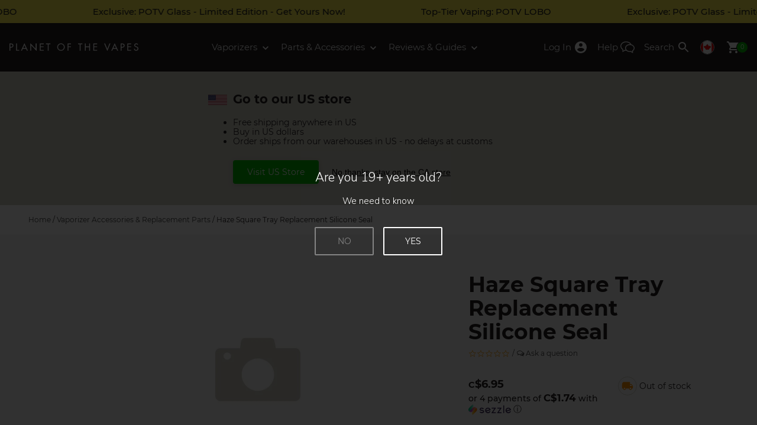

--- FILE ---
content_type: text/javascript; charset=utf-8
request_url: https://ca.planetofthevapes.com/products/haze-square-tray-replacement-silicone-seal.js
body_size: 494
content:
{"id":1797408587839,"title":"Haze Square Tray Replacement Silicone Seal","handle":"haze-square-tray-replacement-silicone-seal","description":"\u003ch2\u003eHaze Square Tray Replacement Silicone Seal\u003c\/h2\u003e\n\u003cp\u003eHaze Square Tray Replacement Silicone Seal is an original accessory\/replacement part for your Haze Vaporizers vaporizer.\u003c\/p\u003e\n\u003ch2\u003eReturn policy\u003c\/h2\u003e\n\u003cp\u003eWe only accept returns for accessories if they are within 30 days, unused and unopened, or if they are being returned with a vaporizer under our 14-day satisfaction policy.\u003c\/p\u003e","published_at":"2018-10-25T16:19:55-04:00","created_at":"2019-04-18T11:03:17-04:00","vendor":"Haze","type":"Parts \u0026 Accessories","tags":["Haze","Haze Square","Replacement Parts","RL Exclusion"],"price":695,"price_min":695,"price_max":695,"available":false,"price_varies":false,"compare_at_price":null,"compare_at_price_min":0,"compare_at_price_max":0,"compare_at_price_varies":false,"variants":[{"id":14652546482239,"title":"Default Title","option1":"Default Title","option2":null,"option3":null,"sku":"AHZ10474-A000_NC","requires_shipping":true,"taxable":true,"featured_image":null,"available":false,"name":"Haze Square Tray Replacement Silicone Seal","public_title":null,"options":["Default Title"],"price":695,"weight":22,"compare_at_price":null,"inventory_management":"shopify","barcode":"","quantity_rule":{"min":1,"max":null,"increment":1},"quantity_price_breaks":[],"requires_selling_plan":false,"selling_plan_allocations":[]}],"images":["\/\/cdn.shopify.com\/s\/files\/1\/0083\/3817\/8111\/products\/potv_image_placeholder_coming-soon_8c44159d-d9a5-4f2d-bda9-4877c07ba47d.jpg?v=1559116324"],"featured_image":"\/\/cdn.shopify.com\/s\/files\/1\/0083\/3817\/8111\/products\/potv_image_placeholder_coming-soon_8c44159d-d9a5-4f2d-bda9-4877c07ba47d.jpg?v=1559116324","options":[{"name":"Title","position":1,"values":["Default Title"]}],"url":"\/products\/haze-square-tray-replacement-silicone-seal","media":[{"alt":"Haze Square Tray Replacement Silicone Seal","id":3650662531135,"position":1,"preview_image":{"aspect_ratio":1.0,"height":1200,"width":1200,"src":"https:\/\/cdn.shopify.com\/s\/files\/1\/0083\/3817\/8111\/products\/potv_image_placeholder_coming-soon_8c44159d-d9a5-4f2d-bda9-4877c07ba47d.jpg?v=1559116324"},"aspect_ratio":1.0,"height":1200,"media_type":"image","src":"https:\/\/cdn.shopify.com\/s\/files\/1\/0083\/3817\/8111\/products\/potv_image_placeholder_coming-soon_8c44159d-d9a5-4f2d-bda9-4877c07ba47d.jpg?v=1559116324","width":1200}],"requires_selling_plan":false,"selling_plan_groups":[]}

--- FILE ---
content_type: text/javascript
request_url: https://ca.planetofthevapes.com/cdn/shop/t/63/assets/theme.js?v=34218398180691450721754925024
body_size: 5795
content:
"use strict";window.slate=window.slate||{},window.theme=window.theme||{},window.POV=window.POV||{},slate.cart={cookiesEnabled:function(){var cookieEnabled=navigator.cookieEnabled;return cookieEnabled||(document.cookie="testcookie",cookieEnabled=document.cookie.indexOf("testcookie")!==-1),cookieEnabled}},slate.utils={compact:function(array){for(var index=-1,length=array==null?0:array.length,resIndex=0,result=[];++index<length;){var value=array[index];value&&(result[resIndex++]=value)}return result}},slate.rte={wrapTable:function(options){var tableWrapperClass=options.tableWrapperClass||"";options.tables.forEach(function(table){var wrapper=document.createElement("div");wrapper.className=tableWrapperClass,table.parentNode.insertBefore(wrapper,table),wrapper.appendChild(table)})}},POV.Currency=function(){var moneyFormat=POV.Liquid.moneyFormat;function formatMoney(cents,format){typeof cents=="string"&&(cents=cents.replace(".",""));var value="",placeholderRegex=/\{\{\s*(\w+)\s*\}\}/,formatString=format||moneyFormat;function formatWithDelimiters(number,precision,thousands,decimal){if(precision=defaultTo(precision,2),thousands=defaultTo(thousands,","),decimal=defaultTo(decimal,"."),isNaN(number)||number==null)return 0;number=(number/100).toFixed(precision);var parts=number.split("."),dollarsAmount=parts[0].replace(/(\d)(?=(\d\d\d)+(?!\d))/g,"$1"+thousands),centsAmount=parts[1]?decimal+parts[1]:"";return dollarsAmount+centsAmount}switch(formatString.match(placeholderRegex)[1]){case"amount":value=formatWithDelimiters(cents,2);break;case"amount_no_decimals":value=formatWithDelimiters(cents,0);break;case"amount_with_space_separator":value=formatWithDelimiters(cents,2," ",".");break;case"amount_no_decimals_with_comma_separator":value=formatWithDelimiters(cents,0,",",".");break;case"amount_no_decimals_with_space_separator":value=formatWithDelimiters(cents,0," ");break}return formatString.replace(placeholderRegex,value)}return{formatMoney};function defaultTo(value,defaultValue){return value==null||value!==value?defaultValue:value}}(),function(namespace){"use strict";var initSequence=compose(publicAPI,setControlsDisabled,setControlsVisibility,setEvents,collate),reInitSequence=compose(setControlsDisabled,setControlsVisibility),triggerClickSequence=compose(setScroll,getScrollOffset,setDirection);try{namespace.Slider=nodeList("[data-slider]").map(initSequence)}catch(error){console.log(error)}function publicAPI(data){return{id:data.container.getAttribute("data-slider"),elements:{container:data.container,triggerPrev:data.triggerPrev,triggerNext:data.triggerNext,track:data.track,items:data.items},reinit:partial(reInitSequence,data),canScrollPrev:partial(canScrollPrev,data),canScrollNext:partial(canScrollNext,data),scrollToStart:partial(scrollToStart,data),scrollToEnd:partial(scrollToEnd,data)}}function collate(node){return{container:node,triggerPrev:node.querySelector("[data-slider-trigger-prev]"),triggerNext:node.querySelector("[data-slider-trigger-next]"),track:node.querySelector("[data-slider-track]"),get items(){var childrenArray=Array.prototype.slice.call(node.querySelector("[data-slider-track]").children);return childrenArray.filter(function(item){return item.tagName!=="STYLE"})},get firstItem(){return head(this.items)},get lastItem(){return last(this.items)}}}function setEvents(data){data.triggerPrev.addEventListener("click",partial(triggerClickSequence,data,"prev")),data.triggerNext.addEventListener("click",partial(triggerClickSequence,data,"next"));var debounceScroll=debounce(partial(setControlsDisabled,data),66);return data.track.addEventListener("scroll",debounceScroll),data}function setDirection(data,direction){return data.direction=direction,data}function findNextItem(data){for(var i=0,trackBox=data.track.getBoundingClientRect(),items=data.items;i<items.length;i+=1){var itemBox=items[i].getBoundingClientRect();if(itemBox.right>trackBox.right)return items[i]}}function findPrevItem(data){for(var i=0,trackBox=data.track.getBoundingClientRect(),items=data.items,i=items.length-1;i>=0;i--){var itemBox=items[i].getBoundingClientRect();if(itemBox.left<trackBox.left)return items[i]}}function getScrollOffset(data){var trackBox=data.track.getBoundingClientRect();if(data.direction==="next"){var item=findNextItem(data);data.offset=trackBox.left-item.getBoundingClientRect().left}if(data.direction==="prev"){var item=findPrevItem(data);data.offset=trackBox.right-item.getBoundingClientRect().right}return data}function scrollX(data,offsetX){data.offset=offsetX,setScroll(data)}function scrollToStart(data){data.offset=data.track.scrollWidth,setScroll(data)}function scrollToEnd(data){var firstItemLeft=head(data.items).getBoundingClientRect().left,lastItemRight=last(data.items).getBoundingClientRect().right;data.offset=firstItemLeft-lastItemRight,setScroll(data)}function setScroll(data){data.isScrolling=!0,data.track.scrollLeft+=-data.offset}function setControlsDisabled(data){return canScrollPrev(data)?data.triggerPrev.removeAttribute("disabled"):data.triggerPrev.setAttribute("disabled",!0),canScrollNext(data)?data.triggerNext.removeAttribute("disabled"):data.triggerNext.setAttribute("disabled",!0),data}function setControlsVisibility(data){return data.items.length&&(hasScrollOverflow(data)?(data.triggerPrev.setAttribute("hidden",!0),data.triggerNext.setAttribute("hidden",!0)):(data.triggerPrev.removeAttribute("hidden"),data.triggerNext.removeAttribute("hidden"))),data}function canScrollNext(data){return data.items.length?!(Math.abs(data.lastItem.getBoundingClientRect().right-data.track.getBoundingClientRect().right)<=1):!1}function canScrollPrev(data){return data.items.length?data.track.scrollLeft!==0:!1}function hasScrollOverflow(data){return data.items.length?data.lastItem.getBoundingClientRect().right<=data.track.getBoundingClientRect().right:!1}}(POV),theme.customerAddresses=function(){var $newAddressForm=$("#AddressNewForm");$newAddressForm.length&&(Shopify&&new Shopify.CountryProvinceSelector("AddressCountryNew","AddressProvinceNew",{hideElement:"AddressProvinceContainerNew"}),$(".address-country-option").each(function(){var formId=$(this).data("form-id"),countrySelector="AddressCountry_"+formId,provinceSelector="AddressProvince_"+formId,containerSelector="AddressProvinceContainer_"+formId;new Shopify.CountryProvinceSelector(countrySelector,provinceSelector,{hideElement:containerSelector})}),$(".address-new-toggle").on("click",function(){$newAddressForm.toggleClass("hide")}),$(".address-edit-toggle").on("click",function(){$(this).toggleClass("btn--icon-active");var formId=$(this).data("form-id");$("#EditAddress_"+formId).toggleClass("hide"),$("#AddressDetails_"+formId).toggleClass("hide")}),$(".address-delete").on("click",function(){var $el=$(this),formId=$el.data("form-id"),confirmMessage=$el.data("confirm-message");confirm(confirmMessage||"Are you sure you wish to delete this address?")&&Shopify.postLink("/account/addresses/"+formId,{parameters:{_method:"delete"}})}))}(),theme.customerLogin=function(){var config={recoverPasswordForm:"#RecoverPassword",hideRecoverPasswordLink:"#HideRecoverPasswordLink"};if(!$(config.recoverPasswordForm).length)return;checkUrlHash(),resetPasswordSuccess(),$(config.recoverPasswordForm).on("click",onShowHidePasswordForm),$(config.hideRecoverPasswordLink).on("click",onShowHidePasswordForm);function onShowHidePasswordForm(evt){evt.preventDefault(),toggleRecoverPasswordForm()}function checkUrlHash(){var hash=window.location.hash;hash==="#recover"&&toggleRecoverPasswordForm()}function toggleRecoverPasswordForm(){$("#RecoverPasswordForm").toggleClass("hide"),$("#CustomerLoginForm").toggleClass("hide")}function resetPasswordSuccess(){var $formState=$(".reset-password-success");$formState.length&&$("#ResetSuccess").removeClass("hide")}}(),theme.blogTagSelect=function(){var trigger=$("[data-tag-select]");trigger.on("change",function(){var url=this.selectedOptions[0].getAttribute("data-url");return url&&(window.location=url),!1})}(),theme.carouselMobile=function(){function CarouselMobile(container){this.container=container,this.btns=this.container.querySelectorAll(".carousel__btn"),this.slides=this.container.querySelectorAll(".carousel__slide"),this.init()}CarouselMobile.prototype={init:function(){this.initEvents()},initEvents:function(){this.btns.forEach(function(btn){btn.addEventListener("click",this.btnOnClick.bind(this))},this)},btnOnClick:function(evt){evt.preventDefault(),evt.stopPropagation();var btn=evt.currentTarget,index=btn.getAttribute("data-slide");this.btns.forEach(function(button){button.removeAttribute("aria-pressed")}),btn.setAttribute("aria-pressed","true"),this.slides.forEach(function(slide){slide.classList.add("small--hide")}),this.slides[index].classList.remove("small--hide")}},document.querySelectorAll(".carousel").forEach(function(carousel){new CarouselMobile(carousel)})}(),theme.productVideo=function(){var trigger=$("[data-video]");trigger.on("click",function(evt){evt.preventDefault();var id=this.getAttribute("data-video"),markup=$('<div class="product-video"><div class="aspect-ratio"><iframe width="560" height="315" src="https://www.youtube.com/embed/'+id+'?autoplay=1&rel=0" frameborder="0" allow="autoplay; encrypted-media" allowfullscreen></iframe></div></div>');$(document.body).append(markup)}),$(document).on("click",".product-video",function(){$(this).remove()})}(),$(document).ready(function(){slate.rte.wrapTable({tables:document.querySelectorAll(".rte table"),tableWrapperClass:"rte__table-wrapper"}),slate.cart.cookiesEnabled()&&(document.documentElement.className=document.documentElement.className.replace("supports-no-cookies","supports-cookies"))}),theme.modal=function(){function Modal(element){return this.trigger=element,this.target=document.getElementById(this.trigger.getAttribute("aria-controls")),this.dialog=this.target.querySelector('[role="dialog"]'),this.closeBtn=this.target.querySelector(".modal-btn"),this.name=this.trigger.getAttribute("aria-controls"),this.init(),this}Modal.prototype={init:function(){this.initEvents()},initEvents:function(){this.trigger.addEventListener("click",this.triggerOnClick.bind(this)),this.closeBtn.addEventListener("click",this.closeOnClick.bind(this)),this.target.addEventListener("click",this.targetOnClick.bind(this))},triggerOnClick:function(evt){evt.preventDefault(),evt.stopPropagation(),this.open()},closeOnClick:function(evt){evt.preventDefault(),evt.stopPropagation(),this.close()},targetOnClick:function(evt){evt.target.id===this.target.id&&this.close()},open:function(){document.body.classList.add("modal-body-overflow"),this.target.removeAttribute("hidden"),this.closeBtn.focus(),document.body.addEventListener("keypress",function(evt){evt.keyCode==27&&this.close()}.bind(this),{once:!0})},close:function(){document.body.classList.remove("modal-body-overflow"),this.target.setAttribute("hidden","true")}},document.querySelectorAll("[data-modal-init]").forEach(function(element){window.POV.Modal=window.POV.Modal||[],window.POV.Modal.push(new Modal(element))})}(),theme.articleTOC=function(){var wrap=document.querySelector("[data-js-expand]");if(!wrap)return;var panel=wrap.querySelector("ul"),trigger=wrap.querySelector("button");panel.id="toclist",trigger.classList.add("rte-toc-btn","btn","btn--cta"),trigger.setAttribute("aria-controls","toclist"),trigger.setAttribute("aria-expanded","false"),Array.from(panel.querySelectorAll("a")).forEach(function(link){link.textContent.trim()===""?link.parentNode.remove():link.setAttribute("data-scroll-init","")}),trigger.addEventListener("click",function(){var isExpanded=trigger.getAttribute("aria-expanded")==="true";isExpanded?(animate(panel,"reverse"),trigger.setAttribute("aria-expanded","false"),trigger.textContent="Expand"):(trigger.setAttribute("aria-expanded","true"),trigger.textContent="Collapse",animate(panel,"normal"))});function animate(element,direction){var AnimateOptions={duration:180,fill:"both",easing:"cubic-bezier(0.4, 0.0, 0.2, 1)",direction};if(POV.support.WebAnimations){element.setAttribute("data-is-animating",!0);var keyframes=[{height:"70px"},{height:element.offsetHeight+"px"}],animation=element.animate(keyframes,AnimateOptions);animation.onfinish=function(){element.removeAttribute("data-is-animating"),this.cancel()}}}}(),theme.scrollToElement=function(){function scrollToElement(element){this.$trigger=$(element);var href=this.$trigger.attr("href");$(href).length?this.$target=$(href):this.$target=$('[name="'+href.replace("#","")+'"]'),$(href).length&&(this.$header=$('[data-section-id="header"], [data-scroll-header]'),this.init())}scrollToElement.prototype=$.extend({},scrollToElement.prototype,{init:function(){this.initEvents()},initEvents:function(){var _triggerOnClick=this.triggerOnClick.bind(this);this.$trigger.on("click",_triggerOnClick)},triggerOnClick:function(evt){evt.preventDefault(),evt.stopPropagation();var topHeight=$.makeArray(this.$header).reduce(function(acc,element){return acc+=element.getBoundingClientRect().height,acc},0),targetTop=window.scrollY+this.$target[0].getBoundingClientRect().top-topHeight;POV.support.ScrollBehavior?window.scroll({top:targetTop,left:0,behavior:"smooth"}):$("html, body").animate({scrollTop:targetTop},800)}}),$("[data-scroll-init]").each(function(index){new scrollToElement(this)})}(),theme.overflowCollapsible=function(){$(".overflow-show").on("click",function(){toggle($(this))});function toggle($btn){$btn.attr("aria-expanded")==="false"?expand($btn):collapse($btn)}function expand($btn){$btn.attr("aria-expanded","true").text("Read less"),$btn.next().attr("aria-hidden","false")}function collapse($btn){$btn.attr("aria-expanded","false").text("Read more"),$btn.next().attr("aria-hidden","true")}}(),$(document).ready(function(){$("[data-js-comments]").on("click",function(evt){evt.preventDefault();var disqus=$("#disqus_thread");disqus.attr("hidden")?disqus.removeAttr("hidden"):disqus.attr("hidden","")})}),POV.Collapsible=function(){const instances=nodeList("[data-collapsible-title]").map(getElements).map(setEvents);return{instances,reinit};function getElements(trigger){var panel=getPanelElement(trigger);return{trigger,panel,expand:expand.bind(null,trigger,panel),collapse:collapse.bind(null,trigger,panel),isCollapsed:isCollapsed.bind(null,trigger)}}function setEvents(collapsible){return collapsible.panel&&collapsible.trigger.addEventListener("click",partial(toggle,collapsible.trigger,collapsible.panel)),collapsible}function toggle(trigger,panel){isCollapsed(trigger)?expand(trigger,panel):collapse(trigger,panel)}function expand(trigger,panel){isCollapsed(trigger)&&(trigger.setAttribute("aria-expanded",!0),panel.removeAttribute("aria-hidden"),animate(panel,"normal"))}function collapse(trigger,panel){isCollapsed(trigger)||(trigger.setAttribute("aria-expanded",!1),panel.setAttribute("aria-hidden",!0),animate(panel,"reverse"))}function getPanelElement(trigger){var triggerParent=trigger.parentElement;return siblingIsPanel(trigger)?trigger.nextElementSibling:siblingIsPanel(triggerParent)?triggerParent.nextElementSibling:null}function siblingIsPanel(element){return element.nextElementSibling&&element.nextElementSibling.hasAttribute("data-collapsible-panel")}function isCollapsed(element){return element.getAttribute("aria-expanded")==="false"}function animate(element,direction){var type=direction==="reverse"?"collapse":"expand";if(POV.emit("collapsible:before:"+type,{},element),!!POV.support.WebAnimations){element.setAttribute("data-is-animating",!0);var keyframes=[{height:getStartHeight(element)},{height:element.offsetHeight+"px"}],options={duration:180,fill:"both",easing:"cubic-bezier(0.4, 0.0, 0.2, 1)",direction};element.animate(keyframes,options).onfinish=function(){element.removeAttribute("data-is-animating"),POV.emit("collapsible:after:"+type,{},element),this.cancel()}}}function getStartHeight(element){var heightS=element.getAttribute("data-collapsible-panel-height-s"),heightL=element.getAttribute("data-collapsible-panel-height-l"),breakPoint=element.getAttribute("data-collapsible-panel-breakpoint");return heightS&&heightL&&breakPoint?window.matchMedia("(max-width: "+breakPoint+")").matches?heightS:heightL:0}function reinit(){const existingTriggers=instances.map(instance=>instance.trigger),newTriggerElements=nodeList("[data-collapsible-title]").filter(trigger=>!existingTriggers.includes(trigger)),validInstances=POV.Collapsible.instances.filter(instance=>document.body.contains(instance.trigger)),newInstances=newTriggerElements.map(getElements).map(setEvents);POV.Collapsible.instances=validInstances.concat(newInstances)}}(),function(){"use strict";POV.LazyPicture={init,load:loadTarget};var support=POV.support;nodeList("[data-lazy-picture]").map(init);function init(picture){support.IntersectionObserver?initObserver(intersection).observe(picture):loadTarget(picture)}function intersection(entries,observer){entries.filter(isIntersecting).map(target).filter(notLoaded).map(function(target2){observer.unobserve(target2),loadTarget(target2)})}function loadTarget(target2){if(notLoaded(target2))return support.ImageDecode?compose(setSourceAfterDecode,pictureData)(target2):compose(setSourceAfterLoad,pictureData)(target2),target2}function setSourceAfterDecode(data){if(data.highRez)return data.img.complete?(newImg(data.highRez).decode().then(function(){compose(loadEnd,animate,setSource)(data)}),data):compose(loadEnd,animate,setSource)(data)}function setSourceAfterLoad(data){return newImg(data.highRez).onload=function(){compose(loadEnd,animate,setSource)(data)},data}function newImg(src){var newImg2=document.createElement("img");return newImg2.src=src,newImg2.crossOrigin="Anonymous",newImg2}function setSource(data){return attrUpdate(nodeList("source, img",data.picture)),data}function attrUpdate(nodes){nodes.forEach(function(node){var name=node.nodeName==="IMG"?"src":"srcset",value=node.getAttribute("data-lazy-evaluation");node.removeAttribute("data-lazy-evaluation"),node.setAttribute(name,value)})}function pictureData(picture){var img=picture.querySelector("img");return{lowRez:lowRezSrc(img),highRez:highRezSrc(picture),picture,img}}function lowRezSrc(img){return img.currentSrc&&img.currentSrc.length?img.currentSrc:img.src}function highRezSrc(picture){if(!support.MatchMedia)return!1;var src=currentSrcElement(picture).getAttribute("data-lazy-evaluation");if(src){var srcList=currentSrcElement(picture).getAttribute("data-lazy-evaluation").replace(" 2x","").split(",");return window.devicePixelRatio===1?head(srcList):last(srcList)}}function animate(data){var picture=data.picture;return support.CSStransition?picture.addEventListener("transitionend",function transitionend(){picture.setAttribute("data-lazy-loaded",!0),picture.removeAttribute("style"),picture.removeEventListener("transitionend",transitionend)}):picture.setAttribute("data-lazy-loaded",!0),data}function loadEnd(data){return data.img.complete?data.picture.removeAttribute("aria-busy"):data.img.onload=function(){data.picture.removeAttribute("aria-busy")},data}function initObserver(fn){return new IntersectionObserver(fn,{rootMargin:"0px",threshold:0})}function currentSrcElement(picture){var sources=nodeList("source",picture),img=picture.querySelector("img"),matchedSource=head(sources.filter(sourceMatchMedia));return matchedSource||img}function sourceMatchMedia(source){return window.matchMedia(source.media).matches}function isIntersecting(entry){return entry.isIntersecting===!0||typeof entry.isIntersecting>"u"}function target(entry){return entry.target}function notLoaded(target2){return target2.hasAttribute("aria-busy")}}(),function(){var countrySelectors=document.querySelectorAll(".country-selector");countrySelectors.forEach(function(element){var toggle=element.querySelector(".country-selector-toggle"),countryList=element.querySelector(".country-list");toggle.addEventListener("click",function(){element.classList.contains("open")?(toggle.setAttribute("aria-expanded","false"),element.classList.remove("open")):(element.classList.add("open"),toggle.setAttribute("aria-expanded","true"))})})}(),window.addEventListener("DOMContentLoaded",getGeoLocation);function getGeoLocation(){var locationFromSession=JSON.parse(sessionStorage.getItem("POV-GEOLOCATION"));if(locationFromSession){POV.emit("geolocation:load",locationFromSession);return}var req=new XMLHttpRequest;req.onreadystatechange=function(){if(this.readyState==4&&this.status==200){var data=JSON.parse(this.response).location,geolocation={country:data.country,region:data.region};sessionStorage.setItem("POV-GEOLOCATION",JSON.stringify(geolocation)),POV.emit("geolocation:load",geolocation)}},req.open("GET","https://geo.ipify.org/api/v2/country?apiKey=at_49m0dR2WfLVkEm8D4zLnRBfFTpit7",!0),req.send()}(function(){window.addEventListener("geolocation:load",updateBodyAttrs);function updateBodyAttrs(event){var geolocation=event.detail;document.body.setAttribute("data-geo-country",geolocation.country),document.body.setAttribute("data-geo-region",geolocation.region)}})(),function(){var configEl=document.querySelector("[data-geo-redirect]"),shouldRun=POV.Cookie.read("POV_georedirect_no_show")!=="true";configEl&&shouldRun&&window.addEventListener("geolocation:load",init);function init(event){var country=event.detail.country,config=JSON.parse(configEl.innerHTML),entitled=config.entitled,panel=document.querySelector('[data-section-id="'+config.sectionId+'"]'),redirectLink=panel.querySelector("[data-georedirect-link]"),closeTrigger=panel.querySelector("[data-georedirect-close]");closeTrigger.addEventListener("click",closePanel),entitled.indexOf(country)!==-1&&showPanel();function setCloseCookie(){POV.Cookie.write("POV_georedirect_no_show","true",365)}function closePanel(){panel.setAttribute("hidden","hidden"),setCloseCookie(),animate(panel,"reverse")}function showPanel(){redirectLink.href=window.location.href.replace(config.substr,config.newSubStr),panel.removeAttribute("hidden"),animate(panel,"normal")}function animate(element,direction){POV.support.WebAnimations&&(element.setAttribute("data-is-animating",!0),element.animate([{height:0},{height:panel.offsetHeight+"px"}],{duration:320,fill:"both",easing:"cubic-bezier(0.4, 0.0, 0.2, 1)",direction}).onfinish=function(){this.cancel(),element.removeAttribute("data-is-animating")})}}}(),function(){var panels=document.querySelectorAll("[data-notice-banner]");panels.forEach(init);function init(panel){var closeTrigger=panel.querySelector("[data-notice-banner-close]");if(!closeTrigger)return;closeTrigger.addEventListener("click",closePanel);function setCloseCookie(){var bannerHash=panel.dataset.noticeBanner;POV.Cookie.write("POV_notice_banner_hide_"+bannerHash,"true",30)}function closePanel(){panel.setAttribute("hidden","hidden"),setCloseCookie(),animate(panel,"reverse")}function showPanel(){panel.removeAttribute("hidden"),animate(panel,"normal")}function animate(element,direction){POV.support.WebAnimations&&(element.setAttribute("data-is-animating",!0),element.animate([{height:0},{height:panel.offsetHeight+"px"}],{duration:320,fill:"both",easing:"cubic-bezier(0.4, 0.0, 0.2, 1)",direction}).onfinish=function(){this.cancel(),element.removeAttribute("data-is-animating")})}}}(),function(){"use strict";Array.from(document.querySelectorAll("[data-product-item]")).forEach(handleMouseEnter);function handleMouseEnter(nodeItem){var picture=nodeItem.querySelector("[data-collection-item-hover]");if(!(!picture||picture.getAttribute("data-collection-item-hover")==="loaded")){var srcSetNodeList=nodeList("[data-srcset]",picture),srcNodeList=nodeList("[data-src]",picture);srcSetNodeList.forEach(function(node){node.setAttribute("srcset",node.getAttribute("data-srcset")),node.removeAttribute("data-srcset")}),srcNodeList.forEach(function(node){node.setAttribute("src",node.getAttribute("data-src")),node.removeAttribute("data-src")}),picture.setAttribute("data-collection-item-hover","loaded")}}window.addEventListener("filter:change",function(){Array.from(document.querySelectorAll("[data-product-item]")).forEach(handleMouseEnter)})}(),function(){"use strict";var searchInput=nodeList("[data-search-input]");searchInput.forEach(function(node){var clearBtn=node.parentElement.querySelector("[data-search-clear]");node.addEventListener("input",partial(handleSearchChange,node,clearBtn)),clearBtn.addEventListener("click",partial(handleClearClick,node,clearBtn))});function handleSearchChange(input,clearBtn){input.value.length?clearBtn.removeAttribute("hidden"):clearBtn.setAttribute("hidden","hidden")}function handleClearClick(input,clearBtn){input.value="",input.focus(),clearBtn.setAttribute("hidden","hidden");const event=new InputEvent("input",{view:window,bubbles:!0,cancelable:!0});input.dispatchEvent(event)}}(),function(){"use strict";var swatchImages={},triggers=nodeList("[data-swatch-color]");triggers.forEach(function(node){node.addEventListener("click",init)});function init(evt){evt.stopPropagation(),evt.preventDefault();var attrList=this.getAttribute("data-swatch-color").split(","),handle=last(attrList),color=head(attrList),picture=this.closest("[data-product-item]").querySelector(".item-picture-hover");swatchImages[handle]?setImage(handle,color,picture):fetch("/products/"+handle+"?view=color-image").then(function(response){return response.json()}).then(function(data){swatchImages[handle]=data,setImage(handle,color,picture)})}function setImage(handle,color,picture){nodeList("source",picture).forEach(function(node){node.parentElement.removeChild(node)}),picture.querySelector("img").src=swatchImages[handle][color]}window.addEventListener("filter:change",function(){var triggers2=nodeList("[data-swatch-color]");triggers2.forEach(function(node){node.addEventListener("click",init)})})}();
//# sourceMappingURL=/cdn/shop/t/63/assets/theme.js.map?v=34218398180691450721754925024


--- FILE ---
content_type: text/javascript
request_url: https://ca.planetofthevapes.com/cdn/shop/t/63/assets/product-ai-accessories.js?v=51541332599697204011666199568
body_size: 278
content:
(function(){"use strict";var config=JSON.parse(document.querySelector("[data-ai-related]").innerHTML),section=document.querySelector("[data-product-accessories]"),product={id:config.id},markup=[];getLevelOne(product).then(getLevelTwo).then(function(products){var productsUnique=uniqueBy(products,"handle").filter(available).filter(disallowed),productsMarkup=productsUnique.map(getProductMarkup);when(productsMarkup).done(function(markup2){var sorted=sortByScore(markup2);append(pluck(sorted,"response")),section.removeAttribute("hidden"),reInitSlider()})});function reInitSlider(){if(POV.Slider){var slider=POV.Slider.find(function(slider2){return slider2.id==="product-accesories"});slider&&slider.reinit()}}function getLevelOne(product2){var level=1;return apiCall(level,product2)}function getLevelTwo(levelOneProducts){var defer=$.Deferred();if(!levelOneProducts.length)return defer.reject(),defer;var level=2,getRelatedProduct=partial(apiCall,level),getRelatedProducts=levelOneProducts.map(getRelatedProduct);return when(getRelatedProducts).done(function(levelTwoProducts){defer.resolve(levelOneProducts.concat(levelTwoProducts))}),defer}function apiCall(level,product2){var defer=$.Deferred();return $.getJSON("/recommendations/products.json?product_id="+product2.id+"&limit=10",function(response){var score=partial(setScore,level),filteredProducts=response.products.map(score).filter(filterType).filter(filterTag);defer.resolve(filteredProducts)}),defer}function getProductMarkup(product2){var defer=$.Deferred(),url=[config.store,"/products/",product2.handle,"?view=accessory"].join("");return $.get(url,function(response){markup.push({response:response,score:product2.score}),defer.resolve(markup)}),defer}function append(markup2){return markup2.map(function(item){var $item=$(item),picture=$item.find("picture")[0];$("[data-product-accessories] [data-slider-track]").append($item),POV.LazyPicture.init(picture)})}function when(arr){return $.when.apply(this,arr)}function setScore(level,product2){return product2.score=level===1?10:tagMatch(product2),product2}function tagMatch(product2){return config.tags.filter(function(value){return includes(product2.tags,value)}).length}function filterType(product2){return product2.type==="Parts & Accessories"}function filterTag(product2){return product2.tags.some(function(item){return includes(config.tags,item)})}function available(product2){return product2.available}function disallowed(product2){return not(includes(config.disallowed,product2.handle))}function uniqueBy(arr,prop){var found=[];return arr.reduce(function(acc,cur){var lookFor=cur[prop];return not(includes(found,lookFor))&&acc.push(cur),found.push(lookFor),acc},[])}function sortByScore(arr){return arr.sort(function(a,b){return b.score-a.score})}function includes(arr,val){return arr.indexOf(val)>-1}function not(boolean){return!boolean}function pluck(arr,key){return arr.map(function(obj){return obj[key]})}function partial(fn){var slice=Array.prototype.slice,args=slice.call(arguments,1);return function(){return fn.apply(this,args.concat(slice.call(arguments,0)))}}})();
//# sourceMappingURL=/cdn/shop/t/63/assets/product-ai-accessories.js.map?v=51541332599697204011666199568


--- FILE ---
content_type: text/json
request_url: https://conf.config-security.com/model
body_size: 84
content:
{"title":"recommendation AI model (keras)","structure":"release_id=0x23:42:67:3a:23:2a:33:3e:44:47:53:33:70:2f:7c:5e:3d:45:7a:2b:76:79:29:6e:37:67:5b:72:2d;keras;8ea85ykezcoqofzoqncqwazg0h6fra42cspp5t767x0ejr4ot39hvkr54d5p5xprftxmai2b","weights":"../weights/2342673a.h5","biases":"../biases/2342673a.h5"}